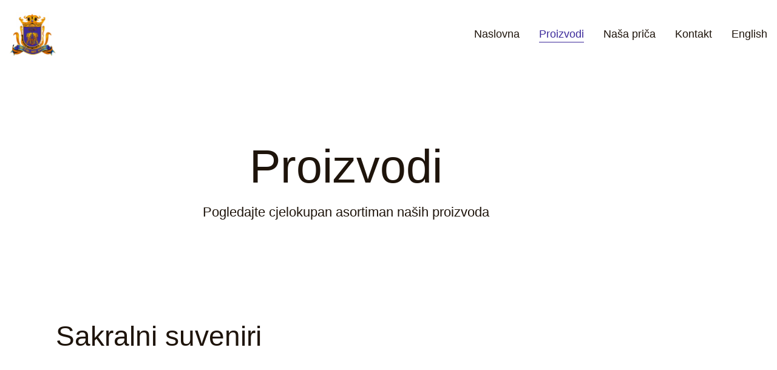

--- FILE ---
content_type: text/css
request_url: https://metalartantic.com/wp-content/uploads/elementor/css/post-990.css?ver=1769382179
body_size: 2081
content:
.elementor-990 .elementor-element.elementor-element-b9b199f:not(.elementor-motion-effects-element-type-background), .elementor-990 .elementor-element.elementor-element-b9b199f > .elementor-motion-effects-container > .elementor-motion-effects-layer{background-image:url("https://metalartantic.com/wp-content/uploads/2022/12/Sekcija-5.jpg");}.elementor-990 .elementor-element.elementor-element-b9b199f > .elementor-background-overlay{background-image:url("https://metalartantic.com/wp-content/uploads/2022/12/Vector-overlay.png");background-position:center center;background-size:cover;opacity:0.5;transition:background 0.3s, border-radius 0.3s, opacity 0.3s;}.elementor-990 .elementor-element.elementor-element-b9b199f > .elementor-container{min-height:48vh;}.elementor-990 .elementor-element.elementor-element-b9b199f{transition:background 0.3s, border 0.3s, border-radius 0.3s, box-shadow 0.3s;}.elementor-widget-image .widget-image-caption{color:var( --e-global-color-text );font-family:var( --e-global-typography-text-font-family ), Sans-serif;font-weight:var( --e-global-typography-text-font-weight );}.elementor-990 .elementor-element.elementor-element-e3b091f img{width:188px;}.elementor-widget-heading .elementor-heading-title{font-family:var( --e-global-typography-primary-font-family ), Sans-serif;font-size:var( --e-global-typography-primary-font-size );font-weight:var( --e-global-typography-primary-font-weight );color:var( --e-global-color-primary );}.elementor-990 .elementor-element.elementor-element-ba4a29f > .elementor-widget-container{padding:0px 0px 0px 0px;}.elementor-990 .elementor-element.elementor-element-ba4a29f{text-align:center;}.elementor-990 .elementor-element.elementor-element-ba4a29f .elementor-heading-title{font-family:"Abril Fatface", Sans-serif;font-size:77px;font-weight:500;color:var( --e-global-color-primary );}.elementor-widget-text-editor{font-family:var( --e-global-typography-text-font-family ), Sans-serif;font-weight:var( --e-global-typography-text-font-weight );color:var( --e-global-color-text );}.elementor-widget-text-editor.elementor-drop-cap-view-stacked .elementor-drop-cap{background-color:var( --e-global-color-primary );}.elementor-widget-text-editor.elementor-drop-cap-view-framed .elementor-drop-cap, .elementor-widget-text-editor.elementor-drop-cap-view-default .elementor-drop-cap{color:var( --e-global-color-primary );border-color:var( --e-global-color-primary );}.elementor-990 .elementor-element.elementor-element-a110b9f{text-align:center;font-family:"Questrial", Sans-serif;font-size:22px;font-weight:400;color:var( --e-global-color-primary );}.elementor-990 .elementor-element.elementor-element-a1ea4f7{margin-top:0px;margin-bottom:0px;padding:50px 0px 0px 0px;}.elementor-widget-image-box .elementor-image-box-title{font-family:var( --e-global-typography-primary-font-family ), Sans-serif;font-size:var( --e-global-typography-primary-font-size );font-weight:var( --e-global-typography-primary-font-weight );color:var( --e-global-color-primary );}.elementor-widget-image-box:has(:hover) .elementor-image-box-title,
					 .elementor-widget-image-box:has(:focus) .elementor-image-box-title{color:var( --e-global-color-primary );}.elementor-widget-image-box .elementor-image-box-description{font-family:var( --e-global-typography-text-font-family ), Sans-serif;font-weight:var( --e-global-typography-text-font-weight );color:var( --e-global-color-text );}.elementor-990 .elementor-element.elementor-element-ef2613c.elementor-position-right .elementor-image-box-img{margin-left:15px;}.elementor-990 .elementor-element.elementor-element-ef2613c.elementor-position-left .elementor-image-box-img{margin-right:15px;}.elementor-990 .elementor-element.elementor-element-ef2613c.elementor-position-top .elementor-image-box-img{margin-bottom:15px;}.elementor-990 .elementor-element.elementor-element-ef2613c .elementor-image-box-title{margin-bottom:7px;font-family:"Abril Fatface", Sans-serif;font-size:46px;font-weight:500;color:var( --e-global-color-primary );}.elementor-990 .elementor-element.elementor-element-ef2613c .elementor-image-box-wrapper .elementor-image-box-img{width:6%;}.elementor-990 .elementor-element.elementor-element-ef2613c .elementor-image-box-img img{transition-duration:0.3s;}.elementor-990 .elementor-element.elementor-element-4f5b598 > .elementor-element-populated{margin:0px 0px 0px 0px;--e-column-margin-right:0px;--e-column-margin-left:0px;padding:0px 0px 0px 0px;}.elementor-widget-premium-img-gallery .premium-gallery-img-name, .elementor-widget-premium-img-gallery .premium-gallery-img-name a{color:var( --e-global-color-secondary );font-family:var( --e-global-typography-primary-font-family ), Sans-serif;font-size:var( --e-global-typography-primary-font-size );font-weight:var( --e-global-typography-primary-font-weight );}.elementor-widget-premium-img-gallery .premium-gallery-img-desc, .elementor-widget-premium-img-gallery .premium-gallery-img-desc a{color:var( --e-global-color-text );font-family:var( --e-global-typography-primary-font-family ), Sans-serif;font-size:var( --e-global-typography-primary-font-size );font-weight:var( --e-global-typography-primary-font-weight );}.elementor-widget-premium-img-gallery .pa-gallery-magnific-image i, .elementor-widget-premium-img-gallery .pa-gallery-img-link i{color:var( --e-global-color-primary );}.elementor-widget-premium-img-gallery .pa-gallery-magnific-image svg, .elementor-widget-premium-img-gallery .pa-gallery-img-link svg{fill:var( --e-global-color-primary );color:var( --e-global-color-primary );}.elementor-widget-premium-img-gallery .pa-gallery-magnific-image span, .elementor-widget-premium-img-gallery .pa-gallery-img-link span{background-color:var( --e-global-color-secondary );}.elementor-widget-premium-img-gallery .pa-gallery-magnific-image:hover i, .elementor-widget-premium-img-gallery .pa-gallery-img-link:hover i{color:var( --e-global-color-primary );}.elementor-widget-premium-img-gallery .pa-gallery-magnific-image:hover svg, .elementor-widget-premium-img-gallery .pa-gallery-img-link:hover svg{fill:var( --e-global-color-primary );color:var( --e-global-color-primary );}.elementor-widget-premium-img-gallery .pa-gallery-magnific-image:hover span, .elementor-widget-premium-img-gallery .pa-gallery-img-link:hover span{background-color:var( --e-global-color-secondary );}.elementor-widget-premium-img-gallery .premium-gallery-cats-container li a.category{font-family:var( --e-global-typography-primary-font-family ), Sans-serif;font-size:var( --e-global-typography-primary-font-size );font-weight:var( --e-global-typography-primary-font-weight );color:var( --e-global-color-secondary );}.elementor-widget-premium-img-gallery .premium-gallery-cats-container li a.active{color:var( --e-global-color-primary );}.elementor-widget-premium-img-gallery .premium-gallery-load-more-btn{font-family:var( --e-global-typography-primary-font-family ), Sans-serif;font-size:var( --e-global-typography-primary-font-size );font-weight:var( --e-global-typography-primary-font-weight );color:var( --e-global-color-secondary );}.elementor-widget-premium-img-gallery .premium-gallery-load-more-btn .premium-loader{border-color:var( --e-global-color-secondary );border-top-color:var( --e-global-color-secondary );}.elementor-widget-premium-img-gallery .premium-gallery-load-more-btn:hover{color:var( --e-global-color-secondary );}.elementor-990 .elementor-element.elementor-element-9e65a99 .pa-gallery-img-container img{height:350px;object-fit:fill;}.elementor-990 .elementor-element.elementor-element-9e65a99 .premium-img-gallery-masonry div.premium-gallery-item, .elementor-990 .elementor-element.elementor-element-9e65a99 .premium-img-gallery-fitRows div.premium-gallery-item{width:33.330%;}.elementor-990 .elementor-element.elementor-element-9e65a99 > .elementor-widget-container{margin:0px 0px 0px 0px;padding:0px 0px 0px 0px;}.elementor-990 .elementor-element.elementor-element-9e65a99 .premium-gallery-caption{text-align:center;}.elementor-990 .elementor-element.elementor-element-9e65a99 .pa-gallery-img:not(.style2) .pa-gallery-icons-inner-container{top:50%;}.elementor-990 .elementor-element.elementor-element-14db94a{padding:50px 0px 0px 0px;}.elementor-990 .elementor-element.elementor-element-3d22024.elementor-position-right .elementor-image-box-img{margin-left:15px;}.elementor-990 .elementor-element.elementor-element-3d22024.elementor-position-left .elementor-image-box-img{margin-right:15px;}.elementor-990 .elementor-element.elementor-element-3d22024.elementor-position-top .elementor-image-box-img{margin-bottom:15px;}.elementor-990 .elementor-element.elementor-element-3d22024 .elementor-image-box-title{margin-bottom:7px;font-family:"Abril Fatface", Sans-serif;font-size:46px;font-weight:500;color:var( --e-global-color-primary );}.elementor-990 .elementor-element.elementor-element-3d22024 .elementor-image-box-wrapper .elementor-image-box-img{width:6%;}.elementor-990 .elementor-element.elementor-element-3d22024 .elementor-image-box-img img{transition-duration:0.3s;}.elementor-990 .elementor-element.elementor-element-e5358da .pa-gallery-img-container img{height:350px;object-fit:cover;}.elementor-990 .elementor-element.elementor-element-e5358da .premium-img-gallery-masonry div.premium-gallery-item, .elementor-990 .elementor-element.elementor-element-e5358da .premium-img-gallery-fitRows div.premium-gallery-item{width:33.330%;}.elementor-990 .elementor-element.elementor-element-e5358da .premium-gallery-caption{text-align:center;}.elementor-990 .elementor-element.elementor-element-e5358da .pa-gallery-img:not(.style2) .pa-gallery-icons-inner-container{top:50%;}.elementor-widget-button .elementor-button{background-color:var( --e-global-color-accent );font-family:var( --e-global-typography-accent-font-family ), Sans-serif;font-weight:var( --e-global-typography-accent-font-weight );}.elementor-990 .elementor-element.elementor-element-3ab5ebc .elementor-button{background-color:var( --e-global-color-accent );font-family:var( --e-global-typography-secondary-font-family ), Sans-serif;font-size:var( --e-global-typography-secondary-font-size );font-weight:var( --e-global-typography-secondary-font-weight );padding:20px 025px 20px 25px;}.elementor-990 .elementor-element.elementor-element-3ab5ebc .elementor-button-content-wrapper{flex-direction:row-reverse;}.elementor-990 .elementor-element.elementor-element-3ab5ebc .elementor-button .elementor-button-content-wrapper{gap:12px;}.elementor-990 .elementor-element.elementor-element-7be0357{padding:50px 0px 0px 0px;}.elementor-990 .elementor-element.elementor-element-bd96365.elementor-position-right .elementor-image-box-img{margin-left:15px;}.elementor-990 .elementor-element.elementor-element-bd96365.elementor-position-left .elementor-image-box-img{margin-right:15px;}.elementor-990 .elementor-element.elementor-element-bd96365.elementor-position-top .elementor-image-box-img{margin-bottom:15px;}.elementor-990 .elementor-element.elementor-element-bd96365 .elementor-image-box-title{margin-bottom:7px;font-family:"Abril Fatface", Sans-serif;font-size:46px;font-weight:500;color:var( --e-global-color-primary );}.elementor-990 .elementor-element.elementor-element-bd96365 .elementor-image-box-wrapper .elementor-image-box-img{width:6%;}.elementor-990 .elementor-element.elementor-element-bd96365 .elementor-image-box-img img{transition-duration:0.3s;}.elementor-990 .elementor-element.elementor-element-54908a0 .pa-gallery-img-container img{height:400px;object-fit:cover;}.elementor-990 .elementor-element.elementor-element-54908a0 .premium-img-gallery-masonry div.premium-gallery-item, .elementor-990 .elementor-element.elementor-element-54908a0 .premium-img-gallery-fitRows div.premium-gallery-item{width:33.330%;}.elementor-990 .elementor-element.elementor-element-54908a0 .premium-gallery-caption{text-align:center;}.elementor-990 .elementor-element.elementor-element-54908a0 .pa-gallery-img:not(.style2) .pa-gallery-icons-inner-container{top:50%;}.elementor-990 .elementor-element.elementor-element-e823815{padding:50px 0px 0px 0px;}.elementor-990 .elementor-element.elementor-element-816dbb0.elementor-position-right .elementor-image-box-img{margin-left:15px;}.elementor-990 .elementor-element.elementor-element-816dbb0.elementor-position-left .elementor-image-box-img{margin-right:15px;}.elementor-990 .elementor-element.elementor-element-816dbb0.elementor-position-top .elementor-image-box-img{margin-bottom:15px;}.elementor-990 .elementor-element.elementor-element-816dbb0 .elementor-image-box-title{margin-bottom:7px;font-family:"Abril Fatface", Sans-serif;font-size:46px;font-weight:500;color:var( --e-global-color-primary );}.elementor-990 .elementor-element.elementor-element-816dbb0 .elementor-image-box-wrapper .elementor-image-box-img{width:6%;}.elementor-990 .elementor-element.elementor-element-816dbb0 .elementor-image-box-img img{transition-duration:0.3s;}.elementor-990 .elementor-element.elementor-element-e0944f1 .pa-gallery-img-container img{height:350px;object-fit:cover;}.elementor-990 .elementor-element.elementor-element-e0944f1 .premium-img-gallery-masonry div.premium-gallery-item, .elementor-990 .elementor-element.elementor-element-e0944f1 .premium-img-gallery-fitRows div.premium-gallery-item{width:33.330%;}.elementor-990 .elementor-element.elementor-element-e0944f1 > .elementor-widget-container{padding:0px 0px 0px 0px;}.elementor-990 .elementor-element.elementor-element-e0944f1 .premium-gallery-caption{text-align:center;}.elementor-990 .elementor-element.elementor-element-e0944f1 .pa-gallery-img:not(.style2) .pa-gallery-icons-inner-container{top:50%;}.elementor-990 .elementor-element.elementor-element-4856453{padding:50px 0px 0px 0px;}.elementor-990 .elementor-element.elementor-element-37a816c.elementor-position-right .elementor-image-box-img{margin-left:15px;}.elementor-990 .elementor-element.elementor-element-37a816c.elementor-position-left .elementor-image-box-img{margin-right:15px;}.elementor-990 .elementor-element.elementor-element-37a816c.elementor-position-top .elementor-image-box-img{margin-bottom:15px;}.elementor-990 .elementor-element.elementor-element-37a816c .elementor-image-box-title{margin-bottom:7px;font-family:"Abril Fatface", Sans-serif;font-size:46px;font-weight:500;color:var( --e-global-color-primary );}.elementor-990 .elementor-element.elementor-element-37a816c .elementor-image-box-wrapper .elementor-image-box-img{width:6%;}.elementor-990 .elementor-element.elementor-element-37a816c .elementor-image-box-img img{transition-duration:0.3s;}.elementor-990 .elementor-element.elementor-element-254d26d .pa-gallery-img-container img{height:350px;object-fit:cover;}.elementor-990 .elementor-element.elementor-element-254d26d .premium-img-gallery-masonry div.premium-gallery-item, .elementor-990 .elementor-element.elementor-element-254d26d .premium-img-gallery-fitRows div.premium-gallery-item{width:33.330%;}.elementor-990 .elementor-element.elementor-element-254d26d .premium-gallery-caption{text-align:center;}.elementor-990 .elementor-element.elementor-element-254d26d .pa-gallery-img:not(.style2) .pa-gallery-icons-inner-container{top:50%;}.elementor-990 .elementor-element.elementor-element-4f5b1c9{padding:50px 0px 0px 0px;}.elementor-990 .elementor-element.elementor-element-e8749bc.elementor-position-right .elementor-image-box-img{margin-left:15px;}.elementor-990 .elementor-element.elementor-element-e8749bc.elementor-position-left .elementor-image-box-img{margin-right:15px;}.elementor-990 .elementor-element.elementor-element-e8749bc.elementor-position-top .elementor-image-box-img{margin-bottom:15px;}.elementor-990 .elementor-element.elementor-element-e8749bc .elementor-image-box-title{margin-bottom:7px;font-family:"Abril Fatface", Sans-serif;font-size:46px;font-weight:500;color:var( --e-global-color-primary );}.elementor-990 .elementor-element.elementor-element-e8749bc .elementor-image-box-wrapper .elementor-image-box-img{width:6%;}.elementor-990 .elementor-element.elementor-element-e8749bc .elementor-image-box-img img{transition-duration:0.3s;}.elementor-990 .elementor-element.elementor-element-a04caa1 .pa-gallery-img-container img{height:350px;object-fit:cover;}.elementor-990 .elementor-element.elementor-element-a04caa1 .premium-img-gallery-masonry div.premium-gallery-item, .elementor-990 .elementor-element.elementor-element-a04caa1 .premium-img-gallery-fitRows div.premium-gallery-item{width:50%;}.elementor-990 .elementor-element.elementor-element-a04caa1 .premium-gallery-caption{text-align:center;}.elementor-990 .elementor-element.elementor-element-a04caa1 .pa-gallery-img:not(.style2) .pa-gallery-icons-inner-container{top:50%;}.elementor-990 .elementor-element.elementor-element-bdcdddb{padding:50px 0px 0px 0px;}.elementor-990 .elementor-element.elementor-element-282d331.elementor-position-right .elementor-image-box-img{margin-left:15px;}.elementor-990 .elementor-element.elementor-element-282d331.elementor-position-left .elementor-image-box-img{margin-right:15px;}.elementor-990 .elementor-element.elementor-element-282d331.elementor-position-top .elementor-image-box-img{margin-bottom:15px;}.elementor-990 .elementor-element.elementor-element-282d331 .elementor-image-box-title{margin-bottom:7px;font-family:"Abril Fatface", Sans-serif;font-size:46px;font-weight:500;color:var( --e-global-color-primary );}.elementor-990 .elementor-element.elementor-element-282d331 .elementor-image-box-wrapper .elementor-image-box-img{width:6%;}.elementor-990 .elementor-element.elementor-element-282d331 .elementor-image-box-img img{transition-duration:0.3s;}.elementor-990 .elementor-element.elementor-element-98bf875 .pa-gallery-img-container img{height:386px;object-fit:cover;}.elementor-990 .elementor-element.elementor-element-98bf875 .premium-img-gallery-masonry div.premium-gallery-item, .elementor-990 .elementor-element.elementor-element-98bf875 .premium-img-gallery-fitRows div.premium-gallery-item{width:33.330%;}.elementor-990 .elementor-element.elementor-element-98bf875 .premium-gallery-caption{text-align:center;}.elementor-990 .elementor-element.elementor-element-98bf875 .pa-gallery-img:not(.style2) .pa-gallery-icons-inner-container{top:50%;}.elementor-990 .elementor-element.elementor-element-687bc5b .pa-gallery-img-container img{height:423px;object-fit:fill;}.elementor-990 .elementor-element.elementor-element-687bc5b .premium-img-gallery-masonry div.premium-gallery-item, .elementor-990 .elementor-element.elementor-element-687bc5b .premium-img-gallery-fitRows div.premium-gallery-item{width:50%;}.elementor-990 .elementor-element.elementor-element-687bc5b .premium-gallery-caption{text-align:center;}.elementor-990 .elementor-element.elementor-element-687bc5b .pa-gallery-img:not(.style2) .pa-gallery-icons-inner-container{top:50%;}.elementor-990 .elementor-element.elementor-element-65825ce{padding:50px 0px 0px 0px;}.elementor-990 .elementor-element.elementor-element-d45ab13.elementor-position-right .elementor-image-box-img{margin-left:15px;}.elementor-990 .elementor-element.elementor-element-d45ab13.elementor-position-left .elementor-image-box-img{margin-right:15px;}.elementor-990 .elementor-element.elementor-element-d45ab13.elementor-position-top .elementor-image-box-img{margin-bottom:15px;}.elementor-990 .elementor-element.elementor-element-d45ab13 .elementor-image-box-title{margin-bottom:7px;font-family:"Abril Fatface", Sans-serif;font-size:46px;font-weight:500;color:var( --e-global-color-primary );}.elementor-990 .elementor-element.elementor-element-d45ab13 .elementor-image-box-wrapper .elementor-image-box-img{width:6%;}.elementor-990 .elementor-element.elementor-element-d45ab13 .elementor-image-box-img img{transition-duration:0.3s;}.elementor-990 .elementor-element.elementor-element-ad95aea .pa-gallery-img-container img{height:350px;object-fit:cover;}.elementor-990 .elementor-element.elementor-element-ad95aea .premium-img-gallery-masonry div.premium-gallery-item, .elementor-990 .elementor-element.elementor-element-ad95aea .premium-img-gallery-fitRows div.premium-gallery-item{width:33.330%;}.elementor-990 .elementor-element.elementor-element-ad95aea .premium-gallery-caption{text-align:center;}.elementor-990 .elementor-element.elementor-element-ad95aea .pa-gallery-img:not(.style2) .pa-gallery-icons-inner-container{top:50%;}.elementor-990 .elementor-element.elementor-element-2e0ca5e{padding:50px 0px 0px 0px;}.elementor-990 .elementor-element.elementor-element-280ce6f.elementor-position-right .elementor-image-box-img{margin-left:15px;}.elementor-990 .elementor-element.elementor-element-280ce6f.elementor-position-left .elementor-image-box-img{margin-right:15px;}.elementor-990 .elementor-element.elementor-element-280ce6f.elementor-position-top .elementor-image-box-img{margin-bottom:15px;}.elementor-990 .elementor-element.elementor-element-280ce6f .elementor-image-box-title{margin-bottom:7px;font-family:"Abril Fatface", Sans-serif;font-size:46px;font-weight:500;color:var( --e-global-color-primary );}.elementor-990 .elementor-element.elementor-element-280ce6f .elementor-image-box-wrapper .elementor-image-box-img{width:6%;}.elementor-990 .elementor-element.elementor-element-280ce6f .elementor-image-box-img img{transition-duration:0.3s;}.elementor-990 .elementor-element.elementor-element-43c4662 .pa-gallery-img-container img{height:400px;object-fit:cover;}.elementor-990 .elementor-element.elementor-element-43c4662 .premium-img-gallery-masonry div.premium-gallery-item, .elementor-990 .elementor-element.elementor-element-43c4662 .premium-img-gallery-fitRows div.premium-gallery-item{width:33.330%;}.elementor-990 .elementor-element.elementor-element-43c4662 .premium-gallery-caption{text-align:center;}.elementor-990 .elementor-element.elementor-element-43c4662 .pa-gallery-img:not(.style2) .pa-gallery-icons-inner-container{top:50%;}.elementor-990 .elementor-element.elementor-element-4050f02{padding:50px 0px 0px 0px;}.elementor-990 .elementor-element.elementor-element-01adf1e .elementor-image-box-title{margin-bottom:7px;font-family:"Abril Fatface", Sans-serif;font-size:46px;font-weight:500;color:var( --e-global-color-primary );}.elementor-990 .elementor-element.elementor-element-82c5106 .pa-gallery-img-container img{height:350px;object-fit:fill;}.elementor-990 .elementor-element.elementor-element-82c5106 .premium-img-gallery-masonry div.premium-gallery-item, .elementor-990 .elementor-element.elementor-element-82c5106 .premium-img-gallery-fitRows div.premium-gallery-item{width:33.330%;}.elementor-990 .elementor-element.elementor-element-82c5106 .premium-gallery-caption{text-align:center;}.elementor-990 .elementor-element.elementor-element-82c5106 .premium-gallery-img-name, .elementor-990 .elementor-element.elementor-element-82c5106 .premium-gallery-img-name a{color:var( --e-global-color-primary );font-family:var( --e-global-typography-secondary-font-family ), Sans-serif;font-size:var( --e-global-typography-secondary-font-size );font-weight:var( --e-global-typography-secondary-font-weight );}.elementor-990 .elementor-element.elementor-element-82c5106 .pa-gallery-img:not(.style2) .pa-gallery-icons-inner-container{top:50%;}.elementor-990 .elementor-element.elementor-element-fc51c6f > .elementor-widget-container{padding:50px 0px 0px 0px;}.elementor-990 .elementor-element.elementor-element-fc51c6f .elementor-image-box-title{margin-bottom:7px;font-family:"Abril Fatface", Sans-serif;font-size:46px;font-weight:500;color:var( --e-global-color-primary );}.elementor-990 .elementor-element.elementor-element-601d043 .pa-gallery-img-container img{height:350px;object-fit:fill;}.elementor-990 .elementor-element.elementor-element-601d043 .premium-img-gallery-masonry div.premium-gallery-item, .elementor-990 .elementor-element.elementor-element-601d043 .premium-img-gallery-fitRows div.premium-gallery-item{width:33.330%;}.elementor-990 .elementor-element.elementor-element-601d043 > .elementor-widget-container{padding:0px 0px 100px 0px;}.elementor-990 .elementor-element.elementor-element-601d043 .premium-gallery-caption{text-align:center;}.elementor-990 .elementor-element.elementor-element-601d043 .pa-gallery-img:not(.style2) .pa-gallery-icons-inner-container{top:50%;}@media(max-width:1366px){.elementor-widget-heading .elementor-heading-title{font-size:var( --e-global-typography-primary-font-size );}.elementor-widget-image-box .elementor-image-box-title{font-size:var( --e-global-typography-primary-font-size );}.elementor-widget-premium-img-gallery .premium-gallery-img-name, .elementor-widget-premium-img-gallery .premium-gallery-img-name a{font-size:var( --e-global-typography-primary-font-size );}.elementor-widget-premium-img-gallery .premium-gallery-img-desc, .elementor-widget-premium-img-gallery .premium-gallery-img-desc a{font-size:var( --e-global-typography-primary-font-size );}.elementor-widget-premium-img-gallery .premium-gallery-cats-container li a.category{font-size:var( --e-global-typography-primary-font-size );}.elementor-widget-premium-img-gallery .premium-gallery-load-more-btn{font-size:var( --e-global-typography-primary-font-size );}.elementor-990 .elementor-element.elementor-element-3ab5ebc .elementor-button{font-size:var( --e-global-typography-secondary-font-size );}.elementor-990 .elementor-element.elementor-element-82c5106 .premium-gallery-img-name, .elementor-990 .elementor-element.elementor-element-82c5106 .premium-gallery-img-name a{font-size:var( --e-global-typography-secondary-font-size );}}@media(max-width:1024px){.elementor-990 .elementor-element.elementor-element-b9b199f > .elementor-container{min-height:43vh;}.elementor-990 .elementor-element.elementor-element-e3b091f img{width:152px;}.elementor-widget-heading .elementor-heading-title{font-size:var( --e-global-typography-primary-font-size );}.elementor-990 .elementor-element.elementor-element-ba4a29f .elementor-heading-title{font-size:60px;}.elementor-widget-image-box .elementor-image-box-title{font-size:var( --e-global-typography-primary-font-size );}.elementor-widget-premium-img-gallery .premium-gallery-img-name, .elementor-widget-premium-img-gallery .premium-gallery-img-name a{font-size:var( --e-global-typography-primary-font-size );}.elementor-widget-premium-img-gallery .premium-gallery-img-desc, .elementor-widget-premium-img-gallery .premium-gallery-img-desc a{font-size:var( --e-global-typography-primary-font-size );}.elementor-widget-premium-img-gallery .premium-gallery-cats-container li a.category{font-size:var( --e-global-typography-primary-font-size );}.elementor-widget-premium-img-gallery .premium-gallery-load-more-btn{font-size:var( --e-global-typography-primary-font-size );}.elementor-990 .elementor-element.elementor-element-9e65a99 .pa-gallery-img-container img{height:250px;}.elementor-990 .elementor-element.elementor-element-9e65a99 .premium-img-gallery-masonry div.premium-gallery-item, .elementor-990 .elementor-element.elementor-element-9e65a99 .premium-img-gallery-fitRows div.premium-gallery-item{width:33.330%;}.elementor-990 .elementor-element.elementor-element-e5358da .pa-gallery-img-container img{height:250px;}.elementor-990 .elementor-element.elementor-element-e5358da .premium-img-gallery-masonry div.premium-gallery-item, .elementor-990 .elementor-element.elementor-element-e5358da .premium-img-gallery-fitRows div.premium-gallery-item{width:33.330%;}.elementor-990 .elementor-element.elementor-element-3ab5ebc .elementor-button{font-size:var( --e-global-typography-secondary-font-size );}.elementor-990 .elementor-element.elementor-element-54908a0 .pa-gallery-img-container img{height:300px;}.elementor-990 .elementor-element.elementor-element-54908a0 .premium-img-gallery-masonry div.premium-gallery-item, .elementor-990 .elementor-element.elementor-element-54908a0 .premium-img-gallery-fitRows div.premium-gallery-item{width:33.330%;}.elementor-990 .elementor-element.elementor-element-e0944f1 .pa-gallery-img-container img{height:250px;}.elementor-990 .elementor-element.elementor-element-e0944f1 .premium-img-gallery-masonry div.premium-gallery-item, .elementor-990 .elementor-element.elementor-element-e0944f1 .premium-img-gallery-fitRows div.premium-gallery-item{width:33.330%;}.elementor-990 .elementor-element.elementor-element-254d26d .pa-gallery-img-container img{height:250px;}.elementor-990 .elementor-element.elementor-element-254d26d .premium-img-gallery-masonry div.premium-gallery-item, .elementor-990 .elementor-element.elementor-element-254d26d .premium-img-gallery-fitRows div.premium-gallery-item{width:33.330%;}.elementor-990 .elementor-element.elementor-element-a04caa1 .pa-gallery-img-container img{height:247px;}.elementor-990 .elementor-element.elementor-element-a04caa1 .premium-img-gallery-masonry div.premium-gallery-item, .elementor-990 .elementor-element.elementor-element-a04caa1 .premium-img-gallery-fitRows div.premium-gallery-item{width:50%;}.elementor-990 .elementor-element.elementor-element-98bf875 .pa-gallery-img-container img{height:350px;}.elementor-990 .elementor-element.elementor-element-98bf875 .premium-img-gallery-masonry div.premium-gallery-item, .elementor-990 .elementor-element.elementor-element-98bf875 .premium-img-gallery-fitRows div.premium-gallery-item{width:33.330%;}.elementor-990 .elementor-element.elementor-element-687bc5b .pa-gallery-img-container img{height:250px;}.elementor-990 .elementor-element.elementor-element-687bc5b .premium-img-gallery-masonry div.premium-gallery-item, .elementor-990 .elementor-element.elementor-element-687bc5b .premium-img-gallery-fitRows div.premium-gallery-item{width:50%;}.elementor-990 .elementor-element.elementor-element-ad95aea .pa-gallery-img-container img{height:250px;}.elementor-990 .elementor-element.elementor-element-ad95aea .premium-img-gallery-masonry div.premium-gallery-item, .elementor-990 .elementor-element.elementor-element-ad95aea .premium-img-gallery-fitRows div.premium-gallery-item{width:33.330%;}.elementor-990 .elementor-element.elementor-element-43c4662 .pa-gallery-img-container img{height:250px;}.elementor-990 .elementor-element.elementor-element-43c4662 .premium-img-gallery-masonry div.premium-gallery-item, .elementor-990 .elementor-element.elementor-element-43c4662 .premium-img-gallery-fitRows div.premium-gallery-item{width:33.330%;}.elementor-990 .elementor-element.elementor-element-82c5106 .pa-gallery-img-container img{height:250px;}.elementor-990 .elementor-element.elementor-element-82c5106 .premium-img-gallery-masonry div.premium-gallery-item, .elementor-990 .elementor-element.elementor-element-82c5106 .premium-img-gallery-fitRows div.premium-gallery-item{width:33.330%;}.elementor-990 .elementor-element.elementor-element-82c5106 .premium-gallery-img-name, .elementor-990 .elementor-element.elementor-element-82c5106 .premium-gallery-img-name a{font-size:var( --e-global-typography-secondary-font-size );}.elementor-990 .elementor-element.elementor-element-601d043 .pa-gallery-img-container img{height:250px;}.elementor-990 .elementor-element.elementor-element-601d043 .premium-img-gallery-masonry div.premium-gallery-item, .elementor-990 .elementor-element.elementor-element-601d043 .premium-img-gallery-fitRows div.premium-gallery-item{width:33.330%;}}@media(max-width:767px){.elementor-990 .elementor-element.elementor-element-b9b199f > .elementor-container{min-height:52vh;}.elementor-990 .elementor-element.elementor-element-e3b091f img{width:131px;}.elementor-widget-heading .elementor-heading-title{font-size:var( --e-global-typography-primary-font-size );}.elementor-990 .elementor-element.elementor-element-ba4a29f .elementor-heading-title{font-size:50px;}.elementor-990 .elementor-element.elementor-element-a110b9f{font-size:20px;}.elementor-widget-image-box .elementor-image-box-title{font-size:var( --e-global-typography-primary-font-size );}.elementor-990 .elementor-element.elementor-element-ef2613c .elementor-image-box-wrapper{text-align:center;}.elementor-990 .elementor-element.elementor-element-ef2613c .elementor-image-box-img{margin-bottom:0px;}.elementor-990 .elementor-element.elementor-element-ef2613c.elementor-position-right .elementor-image-box-img{margin-left:0px;}.elementor-990 .elementor-element.elementor-element-ef2613c.elementor-position-left .elementor-image-box-img{margin-right:0px;}.elementor-990 .elementor-element.elementor-element-ef2613c.elementor-position-top .elementor-image-box-img{margin-bottom:0px;}.elementor-990 .elementor-element.elementor-element-ef2613c .elementor-image-box-title{margin-bottom:1px;font-size:40px;}.elementor-990 .elementor-element.elementor-element-ef2613c .elementor-image-box-wrapper .elementor-image-box-img{width:21%;}.elementor-widget-premium-img-gallery .premium-gallery-img-name, .elementor-widget-premium-img-gallery .premium-gallery-img-name a{font-size:var( --e-global-typography-primary-font-size );}.elementor-widget-premium-img-gallery .premium-gallery-img-desc, .elementor-widget-premium-img-gallery .premium-gallery-img-desc a{font-size:var( --e-global-typography-primary-font-size );}.elementor-widget-premium-img-gallery .premium-gallery-cats-container li a.category{font-size:var( --e-global-typography-primary-font-size );}.elementor-widget-premium-img-gallery .premium-gallery-load-more-btn{font-size:var( --e-global-typography-primary-font-size );}.elementor-990 .elementor-element.elementor-element-9e65a99 .pa-gallery-img-container img{height:300px;}.elementor-990 .elementor-element.elementor-element-9e65a99 .premium-img-gallery-masonry div.premium-gallery-item, .elementor-990 .elementor-element.elementor-element-9e65a99 .premium-img-gallery-fitRows div.premium-gallery-item{width:100%;}.elementor-990 .elementor-element.elementor-element-14db94a{padding:50px 0px 0px 0px;}.elementor-990 .elementor-element.elementor-element-3d22024 .elementor-image-box-wrapper{text-align:center;}.elementor-990 .elementor-element.elementor-element-3d22024 .elementor-image-box-img{margin-bottom:0px;}.elementor-990 .elementor-element.elementor-element-3d22024.elementor-position-right .elementor-image-box-img{margin-left:0px;}.elementor-990 .elementor-element.elementor-element-3d22024.elementor-position-left .elementor-image-box-img{margin-right:0px;}.elementor-990 .elementor-element.elementor-element-3d22024.elementor-position-top .elementor-image-box-img{margin-bottom:0px;}.elementor-990 .elementor-element.elementor-element-3d22024 .elementor-image-box-title{margin-bottom:1px;font-size:40px;}.elementor-990 .elementor-element.elementor-element-3d22024 .elementor-image-box-wrapper .elementor-image-box-img{width:21%;}.elementor-990 .elementor-element.elementor-element-e5358da .pa-gallery-img-container img{height:300px;}.elementor-990 .elementor-element.elementor-element-e5358da .premium-img-gallery-masonry div.premium-gallery-item, .elementor-990 .elementor-element.elementor-element-e5358da .premium-img-gallery-fitRows div.premium-gallery-item{width:100%;}.elementor-990 .elementor-element.elementor-element-3ab5ebc .elementor-button{font-size:var( --e-global-typography-secondary-font-size );}.elementor-990 .elementor-element.elementor-element-7be0357{padding:50px 0px 0px 0px;}.elementor-990 .elementor-element.elementor-element-bd96365 .elementor-image-box-wrapper{text-align:center;}.elementor-990 .elementor-element.elementor-element-bd96365 .elementor-image-box-img{margin-bottom:0px;}.elementor-990 .elementor-element.elementor-element-bd96365.elementor-position-right .elementor-image-box-img{margin-left:0px;}.elementor-990 .elementor-element.elementor-element-bd96365.elementor-position-left .elementor-image-box-img{margin-right:0px;}.elementor-990 .elementor-element.elementor-element-bd96365.elementor-position-top .elementor-image-box-img{margin-bottom:0px;}.elementor-990 .elementor-element.elementor-element-bd96365 .elementor-image-box-title{margin-bottom:1px;font-size:40px;}.elementor-990 .elementor-element.elementor-element-bd96365 .elementor-image-box-wrapper .elementor-image-box-img{width:21%;}.elementor-990 .elementor-element.elementor-element-54908a0 .premium-img-gallery-masonry div.premium-gallery-item, .elementor-990 .elementor-element.elementor-element-54908a0 .premium-img-gallery-fitRows div.premium-gallery-item{width:100%;}.elementor-990 .elementor-element.elementor-element-e823815{padding:50px 0px 0px 0px;}.elementor-990 .elementor-element.elementor-element-816dbb0 .elementor-image-box-wrapper{text-align:center;}.elementor-990 .elementor-element.elementor-element-816dbb0 .elementor-image-box-img{margin-bottom:0px;}.elementor-990 .elementor-element.elementor-element-816dbb0.elementor-position-right .elementor-image-box-img{margin-left:0px;}.elementor-990 .elementor-element.elementor-element-816dbb0.elementor-position-left .elementor-image-box-img{margin-right:0px;}.elementor-990 .elementor-element.elementor-element-816dbb0.elementor-position-top .elementor-image-box-img{margin-bottom:0px;}.elementor-990 .elementor-element.elementor-element-816dbb0 .elementor-image-box-title{margin-bottom:1px;font-size:40px;}.elementor-990 .elementor-element.elementor-element-816dbb0 .elementor-image-box-wrapper .elementor-image-box-img{width:21%;}.elementor-990 .elementor-element.elementor-element-e0944f1 .pa-gallery-img-container img{height:300px;}.elementor-990 .elementor-element.elementor-element-e0944f1 .premium-img-gallery-masonry div.premium-gallery-item, .elementor-990 .elementor-element.elementor-element-e0944f1 .premium-img-gallery-fitRows div.premium-gallery-item{width:100%;}.elementor-990 .elementor-element.elementor-element-4856453{padding:50px 0px 0px 0px;}.elementor-990 .elementor-element.elementor-element-37a816c .elementor-image-box-wrapper{text-align:center;}.elementor-990 .elementor-element.elementor-element-37a816c .elementor-image-box-img{margin-bottom:0px;}.elementor-990 .elementor-element.elementor-element-37a816c.elementor-position-right .elementor-image-box-img{margin-left:0px;}.elementor-990 .elementor-element.elementor-element-37a816c.elementor-position-left .elementor-image-box-img{margin-right:0px;}.elementor-990 .elementor-element.elementor-element-37a816c.elementor-position-top .elementor-image-box-img{margin-bottom:0px;}.elementor-990 .elementor-element.elementor-element-37a816c .elementor-image-box-title{margin-bottom:1px;font-size:40px;}.elementor-990 .elementor-element.elementor-element-37a816c .elementor-image-box-wrapper .elementor-image-box-img{width:21%;}.elementor-990 .elementor-element.elementor-element-254d26d .pa-gallery-img-container img{height:300px;}.elementor-990 .elementor-element.elementor-element-254d26d .premium-img-gallery-masonry div.premium-gallery-item, .elementor-990 .elementor-element.elementor-element-254d26d .premium-img-gallery-fitRows div.premium-gallery-item{width:100%;}.elementor-990 .elementor-element.elementor-element-4f5b1c9{padding:50px 0px 0px 0px;}.elementor-990 .elementor-element.elementor-element-e8749bc .elementor-image-box-wrapper{text-align:center;}.elementor-990 .elementor-element.elementor-element-e8749bc .elementor-image-box-img{margin-bottom:0px;}.elementor-990 .elementor-element.elementor-element-e8749bc.elementor-position-right .elementor-image-box-img{margin-left:0px;}.elementor-990 .elementor-element.elementor-element-e8749bc.elementor-position-left .elementor-image-box-img{margin-right:0px;}.elementor-990 .elementor-element.elementor-element-e8749bc.elementor-position-top .elementor-image-box-img{margin-bottom:0px;}.elementor-990 .elementor-element.elementor-element-e8749bc .elementor-image-box-title{margin-bottom:1px;font-size:40px;}.elementor-990 .elementor-element.elementor-element-e8749bc .elementor-image-box-wrapper .elementor-image-box-img{width:21%;}.elementor-990 .elementor-element.elementor-element-a04caa1 .premium-img-gallery-masonry div.premium-gallery-item, .elementor-990 .elementor-element.elementor-element-a04caa1 .premium-img-gallery-fitRows div.premium-gallery-item{width:100%;}.elementor-990 .elementor-element.elementor-element-bdcdddb{padding:50px 0px 0px 0px;}.elementor-990 .elementor-element.elementor-element-282d331 .elementor-image-box-wrapper{text-align:center;}.elementor-990 .elementor-element.elementor-element-282d331 .elementor-image-box-img{margin-bottom:0px;}.elementor-990 .elementor-element.elementor-element-282d331.elementor-position-right .elementor-image-box-img{margin-left:0px;}.elementor-990 .elementor-element.elementor-element-282d331.elementor-position-left .elementor-image-box-img{margin-right:0px;}.elementor-990 .elementor-element.elementor-element-282d331.elementor-position-top .elementor-image-box-img{margin-bottom:0px;}.elementor-990 .elementor-element.elementor-element-282d331 .elementor-image-box-title{margin-bottom:1px;font-size:40px;}.elementor-990 .elementor-element.elementor-element-282d331 .elementor-image-box-wrapper .elementor-image-box-img{width:21%;}.elementor-990 .elementor-element.elementor-element-98bf875 .premium-img-gallery-masonry div.premium-gallery-item, .elementor-990 .elementor-element.elementor-element-98bf875 .premium-img-gallery-fitRows div.premium-gallery-item{width:100%;}.elementor-990 .elementor-element.elementor-element-687bc5b .pa-gallery-img-container img{height:300px;}.elementor-990 .elementor-element.elementor-element-687bc5b .premium-img-gallery-masonry div.premium-gallery-item, .elementor-990 .elementor-element.elementor-element-687bc5b .premium-img-gallery-fitRows div.premium-gallery-item{width:100%;}.elementor-990 .elementor-element.elementor-element-65825ce{padding:50px 0px 0px 0px;}.elementor-990 .elementor-element.elementor-element-d45ab13 .elementor-image-box-wrapper{text-align:center;}.elementor-990 .elementor-element.elementor-element-d45ab13 .elementor-image-box-img{margin-bottom:0px;}.elementor-990 .elementor-element.elementor-element-d45ab13.elementor-position-right .elementor-image-box-img{margin-left:0px;}.elementor-990 .elementor-element.elementor-element-d45ab13.elementor-position-left .elementor-image-box-img{margin-right:0px;}.elementor-990 .elementor-element.elementor-element-d45ab13.elementor-position-top .elementor-image-box-img{margin-bottom:0px;}.elementor-990 .elementor-element.elementor-element-d45ab13 .elementor-image-box-title{margin-bottom:1px;font-size:40px;}.elementor-990 .elementor-element.elementor-element-d45ab13 .elementor-image-box-wrapper .elementor-image-box-img{width:21%;}.elementor-990 .elementor-element.elementor-element-ad95aea .pa-gallery-img-container img{height:300px;}.elementor-990 .elementor-element.elementor-element-ad95aea .premium-img-gallery-masonry div.premium-gallery-item, .elementor-990 .elementor-element.elementor-element-ad95aea .premium-img-gallery-fitRows div.premium-gallery-item{width:100%;}.elementor-990 .elementor-element.elementor-element-2e0ca5e{padding:50px 0px 0px 0px;}.elementor-990 .elementor-element.elementor-element-280ce6f .elementor-image-box-wrapper{text-align:center;}.elementor-990 .elementor-element.elementor-element-280ce6f .elementor-image-box-img{margin-bottom:0px;}.elementor-990 .elementor-element.elementor-element-280ce6f.elementor-position-right .elementor-image-box-img{margin-left:0px;}.elementor-990 .elementor-element.elementor-element-280ce6f.elementor-position-left .elementor-image-box-img{margin-right:0px;}.elementor-990 .elementor-element.elementor-element-280ce6f.elementor-position-top .elementor-image-box-img{margin-bottom:0px;}.elementor-990 .elementor-element.elementor-element-280ce6f .elementor-image-box-title{margin-bottom:1px;font-size:40px;}.elementor-990 .elementor-element.elementor-element-280ce6f .elementor-image-box-wrapper .elementor-image-box-img{width:21%;}.elementor-990 .elementor-element.elementor-element-43c4662 .pa-gallery-img-container img{height:300px;}.elementor-990 .elementor-element.elementor-element-43c4662 .premium-img-gallery-masonry div.premium-gallery-item, .elementor-990 .elementor-element.elementor-element-43c4662 .premium-img-gallery-fitRows div.premium-gallery-item{width:100%;}.elementor-990 .elementor-element.elementor-element-4050f02{padding:50px 0px 0px 0px;}.elementor-990 .elementor-element.elementor-element-01adf1e .elementor-image-box-wrapper{text-align:center;}.elementor-990 .elementor-element.elementor-element-01adf1e .elementor-image-box-title{margin-bottom:1px;font-size:40px;}.elementor-990 .elementor-element.elementor-element-82c5106 .pa-gallery-img-container img{height:300px;}.elementor-990 .elementor-element.elementor-element-82c5106 .premium-img-gallery-masonry div.premium-gallery-item, .elementor-990 .elementor-element.elementor-element-82c5106 .premium-img-gallery-fitRows div.premium-gallery-item{width:100%;}.elementor-990 .elementor-element.elementor-element-82c5106 .premium-gallery-img-name, .elementor-990 .elementor-element.elementor-element-82c5106 .premium-gallery-img-name a{font-size:var( --e-global-typography-secondary-font-size );}.elementor-990 .elementor-element.elementor-element-fc51c6f .elementor-image-box-title{font-size:40px;}.elementor-990 .elementor-element.elementor-element-601d043 .pa-gallery-img-container img{height:300px;}.elementor-990 .elementor-element.elementor-element-601d043 .premium-img-gallery-masonry div.premium-gallery-item, .elementor-990 .elementor-element.elementor-element-601d043 .premium-img-gallery-fitRows div.premium-gallery-item{width:100%;}}@media(min-width:2400px){.elementor-widget-heading .elementor-heading-title{font-size:var( --e-global-typography-primary-font-size );}.elementor-widget-image-box .elementor-image-box-title{font-size:var( --e-global-typography-primary-font-size );}.elementor-widget-premium-img-gallery .premium-gallery-img-name, .elementor-widget-premium-img-gallery .premium-gallery-img-name a{font-size:var( --e-global-typography-primary-font-size );}.elementor-widget-premium-img-gallery .premium-gallery-img-desc, .elementor-widget-premium-img-gallery .premium-gallery-img-desc a{font-size:var( --e-global-typography-primary-font-size );}.elementor-widget-premium-img-gallery .premium-gallery-cats-container li a.category{font-size:var( --e-global-typography-primary-font-size );}.elementor-widget-premium-img-gallery .premium-gallery-load-more-btn{font-size:var( --e-global-typography-primary-font-size );}.elementor-990 .elementor-element.elementor-element-3ab5ebc .elementor-button{font-size:var( --e-global-typography-secondary-font-size );}.elementor-990 .elementor-element.elementor-element-82c5106 .premium-gallery-img-name, .elementor-990 .elementor-element.elementor-element-82c5106 .premium-gallery-img-name a{font-size:var( --e-global-typography-secondary-font-size );}}

--- FILE ---
content_type: text/css
request_url: https://metalartantic.com/wp-content/uploads/elementor/css/post-850.css?ver=1769382100
body_size: 1196
content:
.elementor-850 .elementor-element.elementor-element-8e9afaa > .elementor-container{max-width:1700px;}.elementor-850 .elementor-element.elementor-element-8e9afaa{margin-top:0px;margin-bottom:0px;padding:0px 0px 0px 0px;}.elementor-850 .elementor-element.elementor-element-62e4863 > .elementor-element-populated{margin:0px 0px 0px 0px;--e-column-margin-right:0px;--e-column-margin-left:0px;padding:0px 0px 0px 0px;}.elementor-850 .elementor-element.elementor-element-bcecdb2 > .elementor-container{max-width:1700px;min-height:100px;}.elementor-850 .elementor-element.elementor-element-bcecdb2{margin-top:0px;margin-bottom:0px;padding:0px 0px 0px 0px;}.elementor-850 .elementor-element.elementor-element-4db6b1a > .elementor-widget-container{margin:0px 0px 0px 0px;padding:20px 0px 0px 0px;}.elementor-850 .elementor-element.elementor-element-4db6b1a{text-align:left;}.elementor-850 .elementor-element.elementor-element-4db6b1a .wpr-logo{padding:0px 0px 0px 0px;border-style:solid;border-width:0px 0px 0px 0px;border-color:#E8E8E8;border-radius:0px 0px 0px 0px;}.elementor-850 .elementor-element.elementor-element-4db6b1a .wpr-logo-image{max-width:155px;}.elementor-850 .elementor-element.elementor-element-4db6b1a.wpr-logo-position-left .wpr-logo-image{margin-right:0px;}.elementor-850 .elementor-element.elementor-element-4db6b1a.wpr-logo-position-right .wpr-logo-image{margin-left:0px;}.elementor-850 .elementor-element.elementor-element-4db6b1a.wpr-logo-position-center .wpr-logo-image{margin-bottom:0px;}.elementor-850 .elementor-element.elementor-element-4db6b1a .wpr-logo-image img{-webkit-transition-duration:0.7s;transition-duration:0.7s;}.elementor-850 .elementor-element.elementor-element-4db6b1a .wpr-logo-title{color:#605BE5;font-family:var( --e-global-typography-secondary-font-family ), Sans-serif;font-size:var( --e-global-typography-secondary-font-size );font-weight:var( --e-global-typography-secondary-font-weight );margin:0 0 0px;}.elementor-850 .elementor-element.elementor-element-4db6b1a .wpr-logo-description{color:#888888;}.elementor-bc-flex-widget .elementor-850 .elementor-element.elementor-element-babc87a.elementor-column .elementor-widget-wrap{align-items:center;}.elementor-850 .elementor-element.elementor-element-babc87a.elementor-column.elementor-element[data-element_type="column"] > .elementor-widget-wrap.elementor-element-populated{align-content:center;align-items:center;}.elementor-850 .elementor-element.elementor-element-babc87a.elementor-column > .elementor-widget-wrap{justify-content:center;}.elementor-850 .elementor-element.elementor-element-a41c10a > .elementor-widget-container{margin:0px 0px 0px 0px;padding:0px 50px 0px 0px;}.elementor-850 .elementor-element.elementor-element-a41c10a .wpr-menu-item.wpr-pointer-item{transition-duration:0.5s;}.elementor-850 .elementor-element.elementor-element-a41c10a .wpr-menu-item.wpr-pointer-item:before{transition-duration:0.5s;}.elementor-850 .elementor-element.elementor-element-a41c10a .wpr-menu-item.wpr-pointer-item:after{transition-duration:0.5s;}.elementor-850 .elementor-element.elementor-element-a41c10a .wpr-mobile-toggle-wrap{text-align:center;}.elementor-850 .elementor-element.elementor-element-a41c10a .wpr-nav-menu .wpr-menu-item,
					 .elementor-850 .elementor-element.elementor-element-a41c10a .wpr-nav-menu > .menu-item-has-children > .wpr-sub-icon{color:var( --e-global-color-primary );}.elementor-850 .elementor-element.elementor-element-a41c10a .wpr-nav-menu .wpr-menu-item:hover,
					 .elementor-850 .elementor-element.elementor-element-a41c10a .wpr-nav-menu > .menu-item-has-children:hover > .wpr-sub-icon,
					 .elementor-850 .elementor-element.elementor-element-a41c10a .wpr-nav-menu .wpr-menu-item.wpr-active-menu-item,
					 .elementor-850 .elementor-element.elementor-element-a41c10a .wpr-nav-menu > .menu-item-has-children.current_page_item > .wpr-sub-icon{color:var( --e-global-color-accent );}.elementor-850 .elementor-element.elementor-element-a41c10a.wpr-pointer-line-fx .wpr-menu-item:before,
					 .elementor-850 .elementor-element.elementor-element-a41c10a.wpr-pointer-line-fx .wpr-menu-item:after{background-color:var( --e-global-color-accent );}.elementor-850 .elementor-element.elementor-element-a41c10a.wpr-pointer-border-fx .wpr-menu-item:before{border-color:var( --e-global-color-accent );border-width:1px;}.elementor-850 .elementor-element.elementor-element-a41c10a.wpr-pointer-background-fx .wpr-menu-item:before{background-color:var( --e-global-color-accent );}.elementor-850 .elementor-element.elementor-element-a41c10a .menu-item-has-children .wpr-sub-icon{font-size:14px;}.elementor-850 .elementor-element.elementor-element-a41c10a.wpr-pointer-background:not(.wpr-sub-icon-none) .wpr-nav-menu-horizontal .menu-item-has-children .wpr-pointer-item{padding-right:calc(14px + 6px);}.elementor-850 .elementor-element.elementor-element-a41c10a.wpr-pointer-border:not(.wpr-sub-icon-none) .wpr-nav-menu-horizontal .menu-item-has-children .wpr-pointer-item{padding-right:calc(14px + 6px);}.elementor-850 .elementor-element.elementor-element-a41c10a .wpr-nav-menu .wpr-menu-item,.elementor-850 .elementor-element.elementor-element-a41c10a .wpr-mobile-nav-menu a,.elementor-850 .elementor-element.elementor-element-a41c10a .wpr-mobile-toggle-text{font-family:"Questrial", Sans-serif;font-size:18px;font-weight:400;}.elementor-850 .elementor-element.elementor-element-a41c10a.wpr-pointer-underline .wpr-menu-item:after,
					 .elementor-850 .elementor-element.elementor-element-a41c10a.wpr-pointer-overline .wpr-menu-item:before,
					 .elementor-850 .elementor-element.elementor-element-a41c10a.wpr-pointer-double-line .wpr-menu-item:before,
					 .elementor-850 .elementor-element.elementor-element-a41c10a.wpr-pointer-double-line .wpr-menu-item:after{height:1px;}.elementor-850 .elementor-element.elementor-element-a41c10a.wpr-pointer-underline>nav>ul>li>.wpr-menu-item:after,
					 .elementor-850 .elementor-element.elementor-element-a41c10a.wpr-pointer-overline>nav>ul>li>.wpr-menu-item:before,
					 .elementor-850 .elementor-element.elementor-element-a41c10a.wpr-pointer-double-line>nav>ul>li>.wpr-menu-item:before,
					 .elementor-850 .elementor-element.elementor-element-a41c10a.wpr-pointer-double-line>nav>ul>li>.wpr-menu-item:after{height:1px;}.elementor-850 .elementor-element.elementor-element-a41c10a.wpr-pointer-border-fx>nav>ul>li>.wpr-menu-item:before{border-width:1px;}.elementor-850 .elementor-element.elementor-element-a41c10a.wpr-pointer-underline>.elementor-widget-container>nav>ul>li>.wpr-menu-item:after,
					 .elementor-850 .elementor-element.elementor-element-a41c10a.wpr-pointer-overline>.elementor-widget-container>nav>ul>li>.wpr-menu-item:before,
					 .elementor-850 .elementor-element.elementor-element-a41c10a.wpr-pointer-double-line>.elementor-widget-container>nav>ul>li>.wpr-menu-item:before,
					 .elementor-850 .elementor-element.elementor-element-a41c10a.wpr-pointer-double-line>.elementor-widget-container>nav>ul>li>.wpr-menu-item:after{height:1px;}.elementor-850 .elementor-element.elementor-element-a41c10a.wpr-pointer-border-fx>.elementor-widget-container>nav>ul>li>.wpr-menu-item:before{border-width:1px;}.elementor-850 .elementor-element.elementor-element-a41c10a:not(.wpr-pointer-border-fx) .wpr-menu-item.wpr-pointer-item:before{transform:translateY(-0px);}.elementor-850 .elementor-element.elementor-element-a41c10a:not(.wpr-pointer-border-fx) .wpr-menu-item.wpr-pointer-item:after{transform:translateY(0px);}.elementor-850 .elementor-element.elementor-element-a41c10a .wpr-nav-menu .wpr-menu-item{padding-left:6px;padding-right:6px;padding-top:15px;padding-bottom:15px;}.elementor-850 .elementor-element.elementor-element-a41c10a.wpr-pointer-background:not(.wpr-sub-icon-none) .wpr-nav-menu-vertical .menu-item-has-children .wpr-sub-icon{text-indent:-6px;}.elementor-850 .elementor-element.elementor-element-a41c10a.wpr-pointer-border:not(.wpr-sub-icon-none) .wpr-nav-menu-vertical .menu-item-has-children .wpr-sub-icon{text-indent:-6px;}.elementor-850 .elementor-element.elementor-element-a41c10a .wpr-nav-menu > .menu-item{margin-left:10px;margin-right:10px;}.elementor-850 .elementor-element.elementor-element-a41c10a .wpr-nav-menu-vertical .wpr-nav-menu > li > .wpr-sub-menu{margin-left:10px;}.elementor-850 .elementor-element.elementor-element-a41c10a.wpr-main-menu-align-left .wpr-nav-menu-vertical .wpr-nav-menu > li > .wpr-sub-icon{right:10px;}.elementor-850 .elementor-element.elementor-element-a41c10a.wpr-main-menu-align-right .wpr-nav-menu-vertical .wpr-nav-menu > li > .wpr-sub-icon{left:10px;}.elementor-850 .elementor-element.elementor-element-a41c10a .wpr-sub-menu .wpr-sub-menu-item,
					 .elementor-850 .elementor-element.elementor-element-a41c10a .wpr-sub-menu > .menu-item-has-children .wpr-sub-icon{color:#3A3A3A;}.elementor-850 .elementor-element.elementor-element-a41c10a .wpr-sub-menu .wpr-sub-menu-item{background-color:#F8F8F8;font-family:"Roboto", Sans-serif;font-size:15px;font-weight:500;letter-spacing:0.6px;padding-left:15px;padding-right:15px;padding-top:13px;padding-bottom:13px;}.elementor-850 .elementor-element.elementor-element-a41c10a .wpr-sub-menu .wpr-sub-menu-item:hover,
					 .elementor-850 .elementor-element.elementor-element-a41c10a .wpr-sub-menu > .menu-item-has-children .wpr-sub-menu-item:hover .wpr-sub-icon,
					 .elementor-850 .elementor-element.elementor-element-a41c10a .wpr-sub-menu .wpr-sub-menu-item.wpr-active-menu-item,
					 .elementor-850 .elementor-element.elementor-element-a41c10a .wpr-sub-menu > .menu-item-has-children.current_page_item .wpr-sub-icon{color:#F3F3F3;}.elementor-850 .elementor-element.elementor-element-a41c10a .wpr-sub-menu .wpr-sub-menu-item:hover,
					 .elementor-850 .elementor-element.elementor-element-a41c10a .wpr-sub-menu .wpr-sub-menu-item.wpr-active-menu-item{background-color:#977AFF;}.elementor-850 .elementor-element.elementor-element-a41c10a .wpr-sub-menu .wpr-sub-icon{right:15px;}.elementor-850 .elementor-element.elementor-element-a41c10a.wpr-main-menu-align-right .wpr-nav-menu-vertical .wpr-sub-menu .wpr-sub-icon{left:15px;}.elementor-850 .elementor-element.elementor-element-a41c10a .wpr-nav-menu-horizontal .wpr-nav-menu > li > .wpr-sub-menu{margin-top:0px;}.elementor-850 .elementor-element.elementor-element-a41c10a .wpr-mobile-nav-menu a,
					 .elementor-850 .elementor-element.elementor-element-a41c10a .wpr-mobile-nav-menu .menu-item-has-children > a:after{color:var( --e-global-color-primary );}.elementor-850 .elementor-element.elementor-element-a41c10a .wpr-mobile-nav-menu li{background-color:#FFF0ED;}.elementor-850 .elementor-element.elementor-element-a41c10a .wpr-mobile-nav-menu li a:hover,
					 .elementor-850 .elementor-element.elementor-element-a41c10a .wpr-mobile-nav-menu .menu-item-has-children > a:hover:after,
					 .elementor-850 .elementor-element.elementor-element-a41c10a .wpr-mobile-nav-menu li a.wpr-active-menu-item,
					 .elementor-850 .elementor-element.elementor-element-a41c10a .wpr-mobile-nav-menu .menu-item-has-children.current_page_item > a:hover:after{color:#ffffff;}.elementor-850 .elementor-element.elementor-element-a41c10a .wpr-mobile-nav-menu a:hover,
					 .elementor-850 .elementor-element.elementor-element-a41c10a .wpr-mobile-nav-menu a.wpr-active-menu-item{background-color:#605BE5;}.elementor-850 .elementor-element.elementor-element-a41c10a .wpr-mobile-nav-menu a{padding-left:10px;padding-right:10px;}.elementor-850 .elementor-element.elementor-element-a41c10a .wpr-mobile-nav-menu .menu-item-has-children > a:after{margin-left:10px;margin-right:10px;}.elementor-850 .elementor-element.elementor-element-a41c10a .wpr-mobile-nav-menu .wpr-mobile-menu-item{padding-top:12px;padding-bottom:12px;}.elementor-850 .elementor-element.elementor-element-a41c10a.wpr-mobile-divider-yes .wpr-mobile-nav-menu a{border-bottom-color:var( --e-global-color-primary );border-bottom-width:1px;}.elementor-850 .elementor-element.elementor-element-a41c10a .wpr-mobile-nav-menu .wpr-mobile-sub-menu-item{font-size:15px;padding-top:5px;padding-bottom:5px;}.elementor-850 .elementor-element.elementor-element-a41c10a .wpr-mobile-nav-menu{margin-top:10px;}.elementor-850 .elementor-element.elementor-element-a41c10a .wpr-mobile-toggle{border-color:var( --e-global-color-primary );width:41px;padding:7px 7px 7px 7px;border-width:0px;}.elementor-850 .elementor-element.elementor-element-a41c10a .wpr-mobile-toggle-text{color:var( --e-global-color-primary );}.elementor-850 .elementor-element.elementor-element-a41c10a .wpr-mobile-toggle-line{background-color:var( --e-global-color-primary );height:3px;margin-bottom:5px;}.elementor-850 .elementor-element.elementor-element-a41c10a .wpr-mobile-toggle:hover{border-color:#605BE5;}.elementor-850 .elementor-element.elementor-element-a41c10a .wpr-mobile-toggle:hover .wpr-mobile-toggle-text{color:#605BE5;}.elementor-850 .elementor-element.elementor-element-a41c10a .wpr-mobile-toggle:hover .wpr-mobile-toggle-line{background-color:#605BE5;}@media(max-width:1366px){.elementor-850 .elementor-element.elementor-element-4db6b1a > .elementor-widget-container{padding:10px 0px 0px 0px;}.elementor-850 .elementor-element.elementor-element-4db6b1a .wpr-logo-title{font-size:var( --e-global-typography-secondary-font-size );}.elementor-850 .elementor-element.elementor-element-a41c10a > .elementor-widget-container{padding:0px 0px 0px 20px;}}@media(max-width:1024px){.elementor-850 .elementor-element.elementor-element-4db6b1a > .elementor-widget-container{padding:10px 0px 0px 10px;}.elementor-850 .elementor-element.elementor-element-4db6b1a .wpr-logo-image{max-width:171px;}.elementor-850 .elementor-element.elementor-element-4db6b1a .wpr-logo-title{font-size:var( --e-global-typography-secondary-font-size );}.elementor-850 .elementor-element.elementor-element-a41c10a .wpr-mobile-toggle-wrap{text-align:right;}.elementor-850 .elementor-element.elementor-element-a41c10a .wpr-sub-menu .wpr-sub-menu-item{font-size:14px;}}@media(max-width:767px){.elementor-850 .elementor-element.elementor-element-bcecdb2 > .elementor-container{min-height:0px;}.elementor-850 .elementor-element.elementor-element-2605a38{width:30%;}.elementor-850 .elementor-element.elementor-element-4db6b1a{width:auto;max-width:auto;}.elementor-850 .elementor-element.elementor-element-4db6b1a > .elementor-widget-container{padding:0px 0px 0px 0px;}.elementor-850 .elementor-element.elementor-element-4db6b1a .wpr-logo-image{max-width:80px;}.elementor-850 .elementor-element.elementor-element-4db6b1a .wpr-logo-title{font-size:var( --e-global-typography-secondary-font-size );}.elementor-850 .elementor-element.elementor-element-babc87a{width:69%;}.elementor-850 .elementor-element.elementor-element-a41c10a > .elementor-widget-container{margin:0px 0px 0px 0px;padding:0px 0px 0px 0px;}.elementor-850 .elementor-element.elementor-element-a41c10a .wpr-mobile-toggle-wrap{text-align:right;}.elementor-850 .elementor-element.elementor-element-a41c10a .wpr-sub-menu .wpr-sub-menu-item{font-size:13px;}.elementor-850 .elementor-element.elementor-element-a41c10a .wpr-mobile-nav-menu{margin-top:21px;}}@media(min-width:768px){.elementor-850 .elementor-element.elementor-element-2605a38{width:8.479%;}.elementor-850 .elementor-element.elementor-element-babc87a{width:91.521%;}}@media(max-width:1024px) and (min-width:768px){.elementor-850 .elementor-element.elementor-element-2605a38{width:20%;}.elementor-850 .elementor-element.elementor-element-babc87a{width:80%;}}@media(min-width:2400px){.elementor-850 .elementor-element.elementor-element-4db6b1a .wpr-logo-title{font-size:var( --e-global-typography-secondary-font-size );}}

--- FILE ---
content_type: text/css
request_url: https://metalartantic.com/wp-content/uploads/elementor/css/post-821.css?ver=1769382114
body_size: 904
content:
.elementor-821 .elementor-element.elementor-element-0df12d3:not(.elementor-motion-effects-element-type-background), .elementor-821 .elementor-element.elementor-element-0df12d3 > .elementor-motion-effects-container > .elementor-motion-effects-layer{background-color:#FFF1EF;}.elementor-821 .elementor-element.elementor-element-0df12d3 > .elementor-container{max-width:1500px;min-height:467px;}.elementor-821 .elementor-element.elementor-element-0df12d3{transition:background 0.3s, border 0.3s, border-radius 0.3s, box-shadow 0.3s;}.elementor-821 .elementor-element.elementor-element-0df12d3 > .elementor-background-overlay{transition:background 0.3s, border-radius 0.3s, opacity 0.3s;}.elementor-821 .elementor-element.elementor-element-bd88a20 > .elementor-element-populated{text-align:center;}.elementor-widget-heading .elementor-heading-title{font-family:var( --e-global-typography-primary-font-family ), Sans-serif;font-size:var( --e-global-typography-primary-font-size );font-weight:var( --e-global-typography-primary-font-weight );color:var( --e-global-color-primary );}.elementor-821 .elementor-element.elementor-element-750efd1 .elementor-heading-title{font-family:"Abril Fatface", Sans-serif;font-size:46px;font-weight:500;}.elementor-widget-divider{--divider-color:var( --e-global-color-secondary );}.elementor-widget-divider .elementor-divider__text{color:var( --e-global-color-secondary );font-family:var( --e-global-typography-secondary-font-family ), Sans-serif;font-size:var( --e-global-typography-secondary-font-size );font-weight:var( --e-global-typography-secondary-font-weight );}.elementor-widget-divider.elementor-view-stacked .elementor-icon{background-color:var( --e-global-color-secondary );}.elementor-widget-divider.elementor-view-framed .elementor-icon, .elementor-widget-divider.elementor-view-default .elementor-icon{color:var( --e-global-color-secondary );border-color:var( --e-global-color-secondary );}.elementor-widget-divider.elementor-view-framed .elementor-icon, .elementor-widget-divider.elementor-view-default .elementor-icon svg{fill:var( --e-global-color-secondary );}.elementor-821 .elementor-element.elementor-element-7ee6d2c{--divider-border-style:solid;--divider-color:var( --e-global-color-f94f272 );--divider-border-width:1.1px;}.elementor-821 .elementor-element.elementor-element-7ee6d2c .elementor-divider-separator{width:58px;margin:0 auto;margin-center:0;}.elementor-821 .elementor-element.elementor-element-7ee6d2c .elementor-divider{text-align:center;padding-block-start:15px;padding-block-end:15px;}.elementor-widget-icon-list .elementor-icon-list-item:not(:last-child):after{border-color:var( --e-global-color-text );}.elementor-widget-icon-list .elementor-icon-list-icon i{color:var( --e-global-color-primary );}.elementor-widget-icon-list .elementor-icon-list-icon svg{fill:var( --e-global-color-primary );}.elementor-widget-icon-list .elementor-icon-list-item > .elementor-icon-list-text, .elementor-widget-icon-list .elementor-icon-list-item > a{font-family:var( --e-global-typography-text-font-family ), Sans-serif;font-weight:var( --e-global-typography-text-font-weight );}.elementor-widget-icon-list .elementor-icon-list-text{color:var( --e-global-color-secondary );}.elementor-821 .elementor-element.elementor-element-269d076 .elementor-icon-list-items:not(.elementor-inline-items) .elementor-icon-list-item:not(:last-child){padding-block-end:calc(13px/2);}.elementor-821 .elementor-element.elementor-element-269d076 .elementor-icon-list-items:not(.elementor-inline-items) .elementor-icon-list-item:not(:first-child){margin-block-start:calc(13px/2);}.elementor-821 .elementor-element.elementor-element-269d076 .elementor-icon-list-items.elementor-inline-items .elementor-icon-list-item{margin-inline:calc(13px/2);}.elementor-821 .elementor-element.elementor-element-269d076 .elementor-icon-list-items.elementor-inline-items{margin-inline:calc(-13px/2);}.elementor-821 .elementor-element.elementor-element-269d076 .elementor-icon-list-items.elementor-inline-items .elementor-icon-list-item:after{inset-inline-end:calc(-13px/2);}.elementor-821 .elementor-element.elementor-element-269d076 .elementor-icon-list-icon i{transition:color 0.3s;}.elementor-821 .elementor-element.elementor-element-269d076 .elementor-icon-list-icon svg{transition:fill 0.3s;}.elementor-821 .elementor-element.elementor-element-269d076{--e-icon-list-icon-size:14px;--icon-vertical-offset:0px;}.elementor-821 .elementor-element.elementor-element-269d076 .elementor-icon-list-item > .elementor-icon-list-text, .elementor-821 .elementor-element.elementor-element-269d076 .elementor-icon-list-item > a{font-family:"Questrial", Sans-serif;font-size:22px;font-weight:400;text-decoration:none;}.elementor-821 .elementor-element.elementor-element-269d076 .elementor-icon-list-text{color:var( --e-global-color-primary );transition:color 0.3s;}.elementor-widget-image .widget-image-caption{color:var( --e-global-color-text );font-family:var( --e-global-typography-text-font-family ), Sans-serif;font-weight:var( --e-global-typography-text-font-weight );}.elementor-821 .elementor-element.elementor-element-8f99436 img{width:29%;}.elementor-821 .elementor-element.elementor-element-bc0f640{--divider-border-style:solid;--divider-color:var( --e-global-color-f94f272 );--divider-border-width:1.1px;}.elementor-821 .elementor-element.elementor-element-bc0f640 .elementor-divider-separator{width:58px;margin:0 auto;margin-center:0;}.elementor-821 .elementor-element.elementor-element-bc0f640 .elementor-divider{text-align:center;padding-block-start:15px;padding-block-end:15px;}.elementor-widget-text-editor{font-family:var( --e-global-typography-text-font-family ), Sans-serif;font-weight:var( --e-global-typography-text-font-weight );color:var( --e-global-color-text );}.elementor-widget-text-editor.elementor-drop-cap-view-stacked .elementor-drop-cap{background-color:var( --e-global-color-primary );}.elementor-widget-text-editor.elementor-drop-cap-view-framed .elementor-drop-cap, .elementor-widget-text-editor.elementor-drop-cap-view-default .elementor-drop-cap{color:var( --e-global-color-primary );border-color:var( --e-global-color-primary );}.elementor-821 .elementor-element.elementor-element-6bfeb4f{text-align:center;font-family:"Questrial", Sans-serif;font-size:19px;font-weight:400;color:var( --e-global-color-primary );}.elementor-821 .elementor-element.elementor-element-ff38252{text-align:center;}.elementor-821 .elementor-element.elementor-element-ff38252 .elementor-heading-title{font-family:"Abril Fatface", Sans-serif;font-size:46px;font-weight:500;}.elementor-821 .elementor-element.elementor-element-0aa3270{--divider-border-style:solid;--divider-color:var( --e-global-color-f94f272 );--divider-border-width:1.1px;}.elementor-821 .elementor-element.elementor-element-0aa3270 .elementor-divider-separator{width:58px;margin:0 auto;margin-center:0;}.elementor-821 .elementor-element.elementor-element-0aa3270 .elementor-divider{text-align:center;padding-block-start:15px;padding-block-end:15px;}.elementor-821 .elementor-element.elementor-element-3d80e93 .elementor-icon-list-items:not(.elementor-inline-items) .elementor-icon-list-item:not(:last-child){padding-block-end:calc(13px/2);}.elementor-821 .elementor-element.elementor-element-3d80e93 .elementor-icon-list-items:not(.elementor-inline-items) .elementor-icon-list-item:not(:first-child){margin-block-start:calc(13px/2);}.elementor-821 .elementor-element.elementor-element-3d80e93 .elementor-icon-list-items.elementor-inline-items .elementor-icon-list-item{margin-inline:calc(13px/2);}.elementor-821 .elementor-element.elementor-element-3d80e93 .elementor-icon-list-items.elementor-inline-items{margin-inline:calc(-13px/2);}.elementor-821 .elementor-element.elementor-element-3d80e93 .elementor-icon-list-items.elementor-inline-items .elementor-icon-list-item:after{inset-inline-end:calc(-13px/2);}.elementor-821 .elementor-element.elementor-element-3d80e93 .elementor-icon-list-icon i{transition:color 0.3s;}.elementor-821 .elementor-element.elementor-element-3d80e93 .elementor-icon-list-icon svg{transition:fill 0.3s;}.elementor-821 .elementor-element.elementor-element-3d80e93{--e-icon-list-icon-size:14px;--icon-vertical-offset:0px;}.elementor-821 .elementor-element.elementor-element-3d80e93 .elementor-icon-list-item > .elementor-icon-list-text, .elementor-821 .elementor-element.elementor-element-3d80e93 .elementor-icon-list-item > a{font-family:"Questrial", Sans-serif;font-size:22px;font-weight:400;}.elementor-821 .elementor-element.elementor-element-3d80e93 .elementor-icon-list-text{color:var( --e-global-color-primary );transition:color 0.3s;}.elementor-821 .elementor-element.elementor-element-db7b404:not(.elementor-motion-effects-element-type-background), .elementor-821 .elementor-element.elementor-element-db7b404 > .elementor-motion-effects-container > .elementor-motion-effects-layer{background-color:var( --e-global-color-f94f272 );}.elementor-821 .elementor-element.elementor-element-db7b404 > .elementor-container{max-width:1600px;}.elementor-821 .elementor-element.elementor-element-db7b404{transition:background 0.3s, border 0.3s, border-radius 0.3s, box-shadow 0.3s;}.elementor-821 .elementor-element.elementor-element-db7b404 > .elementor-background-overlay{transition:background 0.3s, border-radius 0.3s, opacity 0.3s;}.elementor-821 .elementor-element.elementor-element-094bb84 > .elementor-widget-container{padding:10px 0px 0px 0px;}.elementor-821 .elementor-element.elementor-element-094bb84{text-align:center;font-family:"Questrial", Sans-serif;font-size:18px;font-weight:400;color:#FFEFEC;}@media(min-width:2400px){.elementor-widget-heading .elementor-heading-title{font-size:var( --e-global-typography-primary-font-size );}.elementor-widget-divider .elementor-divider__text{font-size:var( --e-global-typography-secondary-font-size );}}@media(max-width:1366px){.elementor-widget-heading .elementor-heading-title{font-size:var( --e-global-typography-primary-font-size );}.elementor-widget-divider .elementor-divider__text{font-size:var( --e-global-typography-secondary-font-size );}}@media(max-width:1024px){.elementor-widget-heading .elementor-heading-title{font-size:var( --e-global-typography-primary-font-size );}.elementor-widget-divider .elementor-divider__text{font-size:var( --e-global-typography-secondary-font-size );}}@media(max-width:880px){.elementor-821 .elementor-element.elementor-element-0df12d3 > .elementor-container{min-height:385px;}.elementor-821 .elementor-element.elementor-element-750efd1 .elementor-heading-title{font-size:40px;}.elementor-821 .elementor-element.elementor-element-269d076 .elementor-icon-list-item > .elementor-icon-list-text, .elementor-821 .elementor-element.elementor-element-269d076 .elementor-icon-list-item > a{font-size:18px;}.elementor-821 .elementor-element.elementor-element-6bfeb4f{font-size:18px;}.elementor-821 .elementor-element.elementor-element-242e980 > .elementor-element-populated{padding:0px 50px 0px 50px;}.elementor-821 .elementor-element.elementor-element-ff38252 .elementor-heading-title{font-size:40px;}.elementor-821 .elementor-element.elementor-element-3d80e93 .elementor-icon-list-item > .elementor-icon-list-text, .elementor-821 .elementor-element.elementor-element-3d80e93 .elementor-icon-list-item > a{font-size:18px;}}@media(max-width:767px){.elementor-821 .elementor-element.elementor-element-bd88a20 > .elementor-element-populated{margin:0px 0px 0px 0px;--e-column-margin-right:0px;--e-column-margin-left:0px;padding:0px 20px 0px 20px;}.elementor-widget-heading .elementor-heading-title{font-size:var( --e-global-typography-primary-font-size );}.elementor-821 .elementor-element.elementor-element-750efd1 > .elementor-widget-container{padding:40px 0px 0px 0px;}.elementor-widget-divider .elementor-divider__text{font-size:var( --e-global-typography-secondary-font-size );}.elementor-821 .elementor-element.elementor-element-549f0f7 > .elementor-element-populated{padding:0px 20px 0px 20px;}.elementor-821 .elementor-element.elementor-element-8f99436 > .elementor-widget-container{padding:40px 0px 0px 0px;}.elementor-821 .elementor-element.elementor-element-242e980 > .elementor-element-populated{margin:0px 0px 0px 0px;--e-column-margin-right:0px;--e-column-margin-left:0px;padding:0px 20px 40px 20px;}.elementor-821 .elementor-element.elementor-element-ff38252 > .elementor-widget-container{padding:40px 0px 0px 0px;}.elementor-821 .elementor-element.elementor-element-db7b404{padding:0px 0px 50px 0px;}}